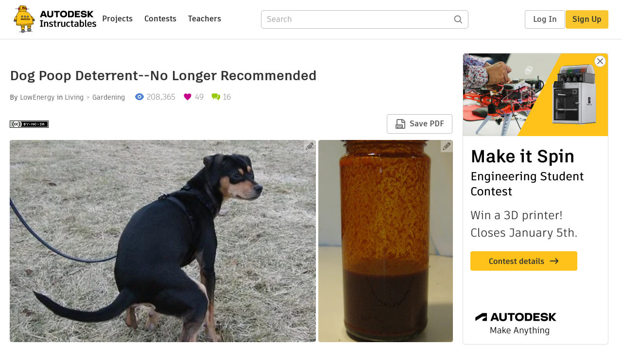

--- FILE ---
content_type: text/html; charset=utf-8
request_url: https://www.instructables.com/Dog-Poop-Deterrent/
body_size: 13938
content:
<!DOCTYPE html><html lang="en" class="no-js is-desktop "><head prefix="og: http://ogp.me/ns# fb: http://ogp.me/ns/fb# ibles-production: http://ogp.me/ns/fb/ibles-production#"><link rel="preload" href="/json-api/whoAmI" as="fetch" crossorigin="anonymous"><meta name="referrer" content="origin" /><meta charset="utf-8"><title>Dog Poop Deterrent--No Longer Recommended : 3 Steps - Instructables</title><meta property="fb:app_id" content="140028286058792"/><meta property="og:site_name" content="Instructables"/><meta name="viewport" content="width=device-width, initial-scale=1"><meta name="description" content="Dog Poop Deterrent--No Longer Recommended: I had recommended hot pepper as a non-toxic dog deterrent.  Recent reports indicate that it can actually be harmful to dogs.  There may be ways to use it safely, but until I learn more about the problems that have been reported, I&#x27;m recommending aga…"/><meta property="og:type" content="article"/><meta property="og:url" content="https://www.instructables.com/Dog-Poop-Deterrent/"/><meta property="og:image" content="https://content.instructables.com/FE1/36DK/GP5SZIZ7/FE136DKGP5SZIZ7.jpg?auto=webp&amp;frame=1"/><meta property="og:image:width" content="383"/><meta property="og:image:height" content="253"/><meta property="og:title" content="Dog Poop Deterrent--No Longer Recommended"/><meta property="og:description" content="Dog Poop Deterrent--No Longer Recommended: I had recommended hot pepper as a non-toxic dog deterrent.  Recent reports indicate that it can actually be harmful to dogs.  There may be ways to use it safely, but until I learn more about the problems that have been reported, I&#x27;m recommending aga…"/><meta property="category" content="living"/><meta property="channel" content="gardening"/><meta name="twitter:card" content="summary_large_image"><meta name="twitter:site" content="@instructables"><meta name="twitter:title" content="Dog Poop Deterrent--No Longer Recommended"/><meta name="twitter:image" content="https://content.instructables.com/FE1/36DK/GP5SZIZ7/FE136DKGP5SZIZ7.jpg?auto=webp&amp;fit=bounds&amp;frame=1"/><meta name="thumbnail" content="https://content.instructables.com/FE1/36DK/GP5SZIZ7/FE136DKGP5SZIZ7.jpg?auto=webp&amp;frame=1"/><link rel='dns-prefetch' href='//cdn.instructables.com'/><link rel='dns-prefetch' href='//content.instructables.com'/><link rel="canonical" href="https://www.instructables.com/Dog-Poop-Deterrent/"/><link rel="shortcut icon" type="image/x-icon" href="/assets/img/siteassets/favicon.ico"/><link rel="apple-touch-icon" href="/assets/img/siteassets/apple-touch-icon.png"/><link rel="apple-touch-icon" sizes="192x192" href="/assets/img/siteassets/apple-touch-icon-192x192.png"/><link rel="apple-touch-icon" sizes="512x512" href="/assets/img/siteassets/apple-touch-icon-512x512.png"/><script>
(function(Ibles){
    Ibles.JST = Ibles.JST || {};
    Ibles.pageContext = {};
    Ibles.isStaging = false;
    Ibles.isLoggedIn = false;
    Ibles.accessCookie = "ibleAccess";
    Ibles.loggedInCookie = "loggedIn";
    Ibles.userStorageKey = "ibleuser";
})(window.Ibles = window.Ibles || {});
</script><script>function Deferred(){var e=[],t={resolve:function(n){t.then=function(e){e(n)},t.resolve=function(){throw new Error("Deferred already resolved")};var o,a=0;for(;o=e[a++];)o(n);e=null},then:function(t){e.push(t)}};return t}Ibles.readCookie=function(e,t){return(t=RegExp("(^|; )"+encodeURIComponent(e)+"=([^;]*)").exec(document.cookie))?decodeURIComponent(t[2]):null},function(e,t){var n=t.readCookie,o=n(t.loggedInCookie),a=n(t.accessCookie);t.isLoggedIn=!!o||!!a;try{var r=localStorage.getItem(t.userStorageKey);t.user=t.isLoggedIn&&r&&JSON.parse(r),e.addEventListener("DOMContentLoaded",(function(){null!=e.umami&&umami.identify(t.user.id,{screenName:t.user.screenName,email:t.user.email,admin:t.user.admin})}))}catch(e){}}(window,Ibles),function(e,t){var n=t.className;n=n.replace(/(^|\s)no-js(\s|$)/,"$1$2");var o=Ibles.user;if(Ibles.isLoggedIn&&o){n+=" is-loggedin",o.role&&o.role.indexOf("ADMIN")>=0&&(n+=" is-admin");for(var a=o.occupations,r=0;r<a.length;r++)if(a[r].name.toLowerCase().indexOf("teacher")>=0){n+=" is-teacher";break}}t.className=n}(Ibles,document.documentElement),function(e,t){var n=[],o=[],a=[],r=/p/.test(t.readyState),i="onpageshow"in e?"pageshow":"load";function s(e){return"function"==typeof e}function l(){var e=arguments,t=e[0],o=e[e.length-1];"object"==typeof t&&t.constructor===Object&&(o=t.callback,t=t.test?t.success:t.failure),s(o)&&(!function(e){e.constructor==Array&&e.length&&a.push.apply(a,e)}(t),n.push([o]))}function d(e,n,o){var a=t.createElement("script");for(var r in a.src=e,a.async=!0,n)a.setAttribute(r,n[r]);s(o)&&(a.onload=o);var i=t.getElementsByTagName("script")[0];i.parentNode.insertBefore(a,i)}function c(e,t){r?setTimeout(e,t||32):o.push(e,t)}e.addEventListener(i,(function(){for(r=!0;o[0];)c(o.shift(),o.shift())})),e.sessionReady=l,e.loadJS=l,e.loadJsQueue=n,e.sessionReady=l,e.deferJS=function(e,t,n){s(e)?c(e):c((function(){d(e,{},t)}),n)},e.loadScript=d,e.pageScripts=a}(window,document),
/*! loadCSS. [c]2017 Filament Group, Inc. MIT License */
function(e){"use strict";e.loadCSS||(e.loadCSS=function(){});var t=loadCSS.relpreload={};if(t.support=function(){var t;try{t=e.document.createElement("link").relList.supports("preload")}catch(e){t=!1}return function(){return t}}(),t.bindMediaToggle=function(e){var t=e.media||"all";function n(){e.addEventListener?e.removeEventListener("load",n):e.attachEvent&&e.detachEvent("onload",n),e.setAttribute("onload",null),e.media=t}e.addEventListener?e.addEventListener("load",n):e.attachEvent&&e.attachEvent("onload",n),setTimeout((function(){e.rel="stylesheet",e.media="only x"})),setTimeout(n,3e3)},t.poly=function(){if(!t.support())for(var n=e.document.getElementsByTagName("link"),o=0;o<n.length;o++){var a=n[o];"preload"!==a.rel||"style"!==a.getAttribute("as")||a.getAttribute("data-loadcss")||(a.setAttribute("data-loadcss",!0),t.bindMediaToggle(a))}},!t.support()){t.poly();var n=e.setInterval(t.poly,500);e.addEventListener?e.addEventListener("load",(function(){t.poly(),e.clearInterval(n)})):e.attachEvent&&e.attachEvent("onload",(function(){t.poly(),e.clearInterval(n)}))}"undefined"!=typeof exports?exports.loadCSS=loadCSS:e.loadCSS=loadCSS}("undefined"!=typeof global?global:this);</script><script type="application/ld+json">{"@context":"https://schema.org","@type":"Article","headline":"Dog Poop Deterrent--No Longer Recommended","name":"Dog Poop Deterrent--No Longer Recommended","description":"Dog Poop Deterrent--No Longer Recommended: I had recommended hot pepper as a non-toxic dog deterrent.  Recent reports indicate that it can actually be harmful to dogs.  There may be ways to use it safely, but until I learn more about the problems that have been reported, I'm recommending aga\u2026","datePublished":"2011-06-20","dateModified":"2017-11-01","mainEntityOfPage":{"@type":"WebPage","@id":"https://www.instructables.com/Dog-Poop-Deterrent/"},"image":{"@type":"ImageObject","url":"https://content.instructables.com/FE1/36DK/GP5SZIZ7/FE136DKGP5SZIZ7.jpg?auto=webp","width":1024,"height":676},"author":{"@type":"Organization","name":"Instructables","url":"https://www.instructables.com","logo":{"@type":"ImageObject","url":"https://www.instructables.com/assets/img/logo-228x60.png","width":228,"height":60}},"publisher":{"@type":"Organization","name":"Instructables","url":"https://www.instructables.com","logo":{"@type":"ImageObject","url":"https://www.instructables.com/assets/img/logo-228x60.png","width":228,"height":60}},"contributor":{"@type":"Person","name":"LowEnergy"}}</script><script type="application/ld+json">{"@context":"http://schema.org","@type":"BreadcrumbList","itemListElement":[{"@type":"ListItem","position":1,"name":"Living","item":{"@type":"WebPage","@id":"https://www.instructables.com/living/"}},{"@type":"ListItem","position":2,"name":"Gardening","item":{"@type":"WebPage","@id":"https://www.instructables.com/living/gardening/projects/"}}]}</script><script type="application/ld+json">{"@context":"http://schema.org","@type":"HowTo","name":"Dog Poop Deterrent--No Longer Recommended","description":"Dog Poop Deterrent--No Longer Recommended: I had recommended hot pepper as a non-toxic dog deterrent.  Recent reports indicate that it can actually be harmful to dogs.  There may be ways to use it safely, but until I learn more about the problems that have been reported, I'm recommending aga\u2026","image":{"@type":"ImageObject","url":"https://content.instructables.com/FE1/36DK/GP5SZIZ7/FE136DKGP5SZIZ7.jpg?auto=webp","width":1024,"height":676},"step":[{"@type":"HowToStep","name":"Ingredients","text":"There are just two ingredients: cayenne powder and vegetable oil.  If you have cayenne that has been sitting around for a long time, it might have lost strength.  It can't hurt to go ahead and try it, but you might need some fresh stuff.If you buy c\u2026","image":"https://content.instructables.com/FWN/71L6/GOW3ZFSS/FWN71L6GOW3ZFSS.jpg?auto=webp&fit=bounds&frame=1&height=1024","url":"https://www.instructables.com/Dog-Poop-Deterrent/#step1"},{"@type":"HowToStep","name":"Mix","text":"Consider wearing gloves--the cayenne probably won't hurt your hands, but if you get it on your hands and then accidentally rub your eyes or touch more sensitive skin, and you might wish you'd had gloves on to remind you.  Mix three parts of oil to t\u2026","image":"https://content.instructables.com/FJW/WW5M/GP5T0QG9/FJWWW5MGP5T0QG9.jpg?auto=webp&fit=bounds&frame=1","url":"https://www.instructables.com/Dog-Poop-Deterrent/#step2"},{"@type":"HowToStep","name":"Dribble in the Problem Area","text":"A good strategy is to dribble a line that completely encircles the area of interest, and then a little scattered inside.  When you are done, wash your hands well, especially if you haven't worn gloves, before you accidentally rub your eyes or touch \u2026","image":"https://content.instructables.com/FRK/6BFB/GOW3ZGFE/FRK6BFBGOW3ZGFE.jpg?auto=webp&fit=bounds&frame=1","url":"https://www.instructables.com/Dog-Poop-Deterrent/#step3"}]}</script><link href="/assets/BUNDLES/global_desktop_bs2_css.min.css?c=c7b6397f5b" rel="stylesheet" type="text/css" media="screen" /><link href="/assets/scss/global.css?c=c7b6397f5b" rel="stylesheet" type="text/css" media="screen" /><link rel="preload" href="/assets/fonts/artifakt-element-regular.woff2" as="font" type="font/woff2" crossorigin="anonymous"><link rel="preload" href="/assets/fonts/artifakt-element-medium.woff2" as="font" type="font/woff2" crossorigin="anonymous"><link rel="preload" href="/assets/fonts/artifakt-element-bold.woff2" as="font" type="font/woff2" crossorigin="anonymous"><link rel="preload" href="/assets/fonts/artifakt-legend-regular.woff2" as="font" type="font/woff2" crossorigin="anonymous"><link rel="preload" href="/assets/fonts/artifakt-legend-bold.woff2" as="font" type="font/woff2" crossorigin="anonymous"><link href="/assets/scss/artifakt.css?c=c7b6397f5b" rel="stylesheet" type="text/css" media="screen" /><link href="/assets/BUNDLES/ible_desktop_css.min.css?c=c7b6397f5b" rel="stylesheet" type="text/css" media="screen" /><link href="/assets/BUNDLES/ible_print_css.min.css?c=c7b6397f5b" rel="stylesheet" type="text/css" media="print" /><link href="/assets/scss/instructable.css?c=c7b6397f5b" rel="stylesheet" type="text/css" media="screen" /><link rel="stylesheet" href="/assets/js_bundles/be5d22f7e9/main-wQdFD63y.css" /><script type="module" crossorigin="" src="/assets/js_bundles/be5d22f7e9/main-BRcbc-Ik.js"></script><script type="text/javascript" src="https://js-cdn.dynatrace.com/jstag/1672bab6729/bf86358stq/17188ffd570aec1_complete.js" crossorigin="anonymous"></script><script defer src="/script.js" data-website-id="d961f64b-37e9-4704-8b1d-505f4230afe5" data-do-not-track="true"></script></head><body class=""><div id="site-announcements" class="site-announcements"><div class="site-announcements-content"></div></div><header id="site-header" class="responsive-header"></header><main><div id="react-container" class=""></div><div class="instructable"><div class="instructable-content"><article id="article" class="full-wrapper category-content-living"><header class="article-header" data-location="header"><div class="promo-top"><img class="promo-hide"
                 src="/assets/svg/close-ad.svg"
                 alt="Hide" title="Hide"/><a href="https://www.instructables.com/contest/makeitspin25" class="promo-link"><img src="//images.ctfassets.net/jl5ii4oqrdmc/4yplU7nAk0lm4Q3LuFIVDN/b177646a6830b549e2914bf89d747197/spin-Contest2-1940x500-2.png?w=1940&fm=webp" width="970" height="250" /></a></div><h1 class="header-title">Dog Poop Deterrent--No Longer Recommended</h1><div class="sub-header"><div class="header-byline">
            By <a href="/member/LowEnergy/" rel="author">LowEnergy</a>
            
            
                in <a class="category" href="/living/">Living</a><a class="channel" href="/living/gardening/projects/">Gardening</a></div><div class="header-stats"><p class="svg-views view-count">208,364</p><p class="svg-favorite active favorite-count">49</p><a href="#ible-footer-portal" class="svg-comments active comment-count">16</a></div></div><div class="sub-header header-meta-actions"><div class="header-meta"><span class="posted-date"></span><button class="license-btn" data-url="https://creativecommons.org/licenses/by-nc-sa/4.0/"><img alt="license" src="/assets/img/license/by-nc-sa_small.png"/></button></div><div
                id="ible-actions-portal"
                data-urlstring="Dog-Poop-Deterrent"
                data-id="EV4R8HQGOW3ZFLS"
                data-status="PUBLISHED"
            ></div></div></header><div class="article-body"><section id="intro" class="step" data-stepid="SK5HK5VGOW3ZFLR"><h2 class="step-title sr-only">Introduction: Dog Poop Deterrent--No Longer Recommended</h2><div class="mediaset"></div><noscript><div class="no-js-photoset"><img loading="lazy" alt="Dog Poop Deterrent--No Longer Recommended" src="https://content.instructables.com/FE1/36DK/GP5SZIZ7/FE136DKGP5SZIZ7.jpg?auto=webp&amp;fit=bounds&amp;frame=1auto=webp&amp;frame=1&amp;height=300"><img loading="lazy" alt="Dog Poop Deterrent--No Longer Recommended" src="https://content.instructables.com/FXS/6TDL/GP5T0PNL/FXS6TDLGP5T0PNL.jpg?auto=webp&amp;fit=bounds&amp;frame=1&amp;height=1024auto=webp&amp;frame=1&amp;height=300"></div></noscript><div class="author-promo clearfix"><div class="author-promo-row"><div class="byline"><a class="avatar" rel="author" href="/member/LowEnergy/"><img class="lazyload" data-src="https://content.instructables.com/FO0/EJAF/F6B7SV18/FO0EJAFF6B7SV18.jpg?auto=webp&amp;crop=1%3A1&amp;frame=1&amp;width=130" src="/assets/img/pixel.png" alt="LowEnergy"><noscript><img  src="https://content.instructables.com/FO0/EJAF/F6B7SV18/FO0EJAFF6B7SV18.jpg?auto=webp&amp;crop=1%3A1&amp;frame=1&amp;width=130" alt="LowEnergy"/></noscript></a><span class="author-name">By <a class="author" rel="author" href="/member/LowEnergy/">LowEnergy</a></span><span class="author-follow"><button class="btn btn-yellow follow-btn">Follow</button></span></div></div><div class="recent-ibles promoted-content clearfix "><span class="promoted-items-label"><a rel="author" class="author" href="/member/LowEnergy/">More by the author:</a></span><div class="promoted-items list-unstyled pull-right"><div data-id="" class="promoted-item-thumbnail thumbnail instructable-thumbnail"><div class="image-wrapper"><a href="/Bike-trailer-made-from-a-junk-bike/"><img class="lazyload" data-src="https://content.instructables.com/FS3/FA07/H58NIKCQ/FS3FA07H58NIKCQ.jpg?auto=webp&amp;crop=1%3A1&amp;frame=1&amp;width=130" src="/assets/img/pixel.png" alt="Traffic-warning bike trailer made from a junk bike"><noscript><img  src="https://content.instructables.com/FS3/FA07/H58NIKCQ/FS3FA07H58NIKCQ.jpg?auto=webp&amp;crop=1%3A1&amp;frame=1&amp;width=130" alt="Traffic-warning bike trailer made from a junk bike"/></noscript></a></div></div><div data-id="" class="promoted-item-thumbnail thumbnail instructable-thumbnail"><div class="image-wrapper"><a href="/Clothesline-Hangers-for-Windy-Conditions/"><img class="lazyload" data-src="https://content.instructables.com/FK6/IQ59/F6B7SV15/FK6IQ59F6B7SV15.jpg?auto=webp&amp;crop=1%3A1&amp;frame=1&amp;width=130" src="/assets/img/pixel.png" alt="Clothesline Hangers for Windy Conditions"><noscript><img  src="https://content.instructables.com/FK6/IQ59/F6B7SV15/FK6IQ59F6B7SV15.jpg?auto=webp&amp;crop=1%3A1&amp;frame=1&amp;width=130" alt="Clothesline Hangers for Windy Conditions"/></noscript></a></div></div><div data-id="" class="promoted-item-thumbnail thumbnail instructable-thumbnail"><div class="image-wrapper"><a href="/Eco-friendly-low-cost-hair-conditioner-and-gel/"><img class="lazyload" data-src="https://content.instructables.com/F0K/K2TZ/FFKBJOC5/F0KK2TZFFKBJOC5.jpg?auto=webp&amp;crop=1%3A1&amp;frame=1&amp;width=130" src="/assets/img/pixel.png" alt="Eco-friendly, low-cost hair conditioner and gel"><noscript><img  src="https://content.instructables.com/F0K/K2TZ/FFKBJOC5/F0KK2TZFFKBJOC5.jpg?auto=webp&amp;crop=1%3A1&amp;frame=1&amp;width=130" alt="Eco-friendly, low-cost hair conditioner and gel"/></noscript></a></div></div></div></div></div><div class="step-body"><p>I had recommended hot pepper as a non-toxic dog deterrent.  Recent reports indicate that it can actually be harmful to dogs.  There may be ways to use it safely, but until I learn more about the problems that have been reported, I'm recommending against doing this, and leaving this instructable up only to help spread the word about the problems.</p><p>Hot peppers are a well known approach to deterring dogs from relieving themselves where you don't want to step in it.  It's effective, and I thought it was no more toxic to dogs than it is to people.  But that may not be true.</p><p>The idea of this instructable was to help keep the pepper in place--if you just sprinkle Tabasco sauce or cayenne powder, it's likely to wash away (if it's rainy) or blow away (if it's not).  My solution was to mix cayenne powder with oil, and dribble that on the ground around the area you want to protect.  The oil not only helps prevent the rain from washing it away (and the wind from blowing it away), but it also helps bring out the capsaicin, the active chemical in hot peppers, which is <a href="http://en.wikipedia.org/wiki/Capsaicin#Food" rel="nofollow noopener noreferrer">soluble in oil but not in water</a>.</p><p>It worked for us to solve a regular problem, and lasted through at least several days of very heavy rain.  </p><p>We never had any indication that it was harming dogs or wildlife.  My assumption was that the dogs were using their noses to avoid it, and were not eating it.  And that even if they did, it would be unpleasant and not harmful.  As a regular consumer of a lot hot peppers myself, I didn't think there was potential for real harm.  Unlike a chemical burn, the "burn" of hot pepper is a perceptual trick, not a result of physical harm.  But this seems to have been wrong...I'll add more information here as I learn more.</p></div></section><section id="step1" class="step" data-stepid="SZNN8JAGOW3ZFRZ"><h2 class="step-title">Step 1: Ingredients</h2><div class="mediaset"></div><noscript><div class="no-js-photoset"><img loading="lazy" alt="Ingredients" src="https://content.instructables.com/FWN/71L6/GOW3ZFSS/FWN71L6GOW3ZFSS.jpg?auto=webp&amp;fit=bounds&amp;frame=1&amp;height=1024auto=webp&amp;frame=1&amp;height=300"></div></noscript><div class="step-body">
        There are just two ingredients: cayenne powder and vegetable oil.  If you have cayenne that has been sitting around for a long time, it might have lost strength.  It can't hurt to go ahead and try it, but you might need some fresh stuff.<p>If you buy cayenne in fancy bottles, it can be pretty expensive, as much as<a href="http://www.amazon.com/Gourmet-Organic-Cayenne-Pepper-Organic-3/dp/B0029K0YN2" rel="nofollow noopener noreferrer"> $75 per pound</a> , including shipping.  But if you buy it from the bulk section of a grocery store, or in bulk packs with free shipping from Amazon, it can be less than 1/10 the price.  Avoid getting too large a package, because its strength will decay with time after the package is opened.  <a href="http://www.amazon.com/Frontier-Chili-Peppers-Ground-Cayenne/dp/B001VNGG58/" rel="nofollow noopener noreferrer">Two 1-lb. packages from Amazon for $14.24</a> seems like a great deal, if you are serious about this.  Each pound is good for dozens of applications.  Or you could opt for the <a href="http://www.amazon.com/Cayenne-Pepper-Powder-Organic-Kosher/dp/B002HFCCVG" rel="nofollow noopener noreferrer">organic variety</a> .</p><p>For oil, you could use any vegetable oil you have handy.  I used <a href="http://en.wikipedia.org/wiki/Mustard_oil" rel="nofollow noopener noreferrer">mustard oil</a> , because I had a bottle of it around, and I thought it might help deter dogs.  (I bought it for cooking, but haven't used for cooking after reading about occasional problems with it being mixed with <a href="http://en.wikipedia.org/wiki/Argemone_mexicana" rel="nofollow noopener noreferrer">Argemone mexicana oil</a> , which is toxic, and because <a href="http://www.amazon.com/KTC-Pure-Mustard-Oil-8oz/dp/B004XTDPLK/" rel="nofollow noopener noreferrer">the bottles you can buy in the US</a> are labeled for external use only, it's hard to be confident that  it has been carefully prepared to food-grade standards.  But I digress--any vegetable oil will work.</p><p>The wildflowers aren't needed for anything, but why not?  Anything's better with wildflowers.</p></div></section><section id="step2" class="step" data-stepid="SUSH3E8GOW3ZG1J"><h2 class="step-title">Step 2: Mix</h2><div class="mediaset"></div><noscript><div class="no-js-photoset"><img loading="lazy" alt="Mix" src="https://content.instructables.com/FJW/WW5M/GP5T0QG9/FJWWW5MGP5T0QG9.jpg?auto=webp&amp;fit=bounds&amp;frame=1auto=webp&amp;frame=1&amp;height=300"><img loading="lazy" alt="Mix" src="https://content.instructables.com/F0R/SQVA/GOW3ZG2D/F0RSQVAGOW3ZG2D.jpg?auto=webp&amp;fit=bounds&amp;frame=1&amp;height=1024auto=webp&amp;frame=1&amp;height=300"><img loading="lazy" alt="Mix" src="https://content.instructables.com/FXS/6TDL/GP5T0PNL/FXS6TDLGP5T0PNL.jpg?auto=webp&amp;fit=bounds&amp;frame=1&amp;height=1024auto=webp&amp;frame=1&amp;height=300"></div></noscript><div class="step-body">
        Consider wearing gloves--the cayenne probably won't hurt your hands, but if you get it on your hands and then accidentally rub your eyes or touch more sensitive skin, and you might wish you'd had gloves on to remind you.<br><br> Mix three parts of oil to two parts of cayenne. &nbsp;I used 3 fluid ounces of oil with a quarter cup of cayenne. &nbsp;The proportions are not critical –you can simply eyeball it by first putting the cayenne in a jar, and then filling with oil until it comes up about twice as far as the cayenne did alone (as shown left). &nbsp;Use an glass jar with a lid that caps tightly so you can shake it to mix.
    </div></section><section id="step3" class="step" data-stepid="STNDFUCGOW3ZG95"><h2 class="step-title">Step 3: Dribble in the Problem Area</h2><div class="mediaset"></div><noscript><div class="no-js-photoset"><img loading="lazy" alt="Dribble in the Problem Area" src="https://content.instructables.com/FRK/6BFB/GOW3ZGFE/FRK6BFBGOW3ZGFE.jpg?auto=webp&amp;fit=bounds&amp;frame=1auto=webp&amp;frame=1&amp;height=300"><img loading="lazy" alt="Dribble in the Problem Area" src="https://content.instructables.com/FWE/OO5Z/GOW3ZGFO/FWEOO5ZGOW3ZGFO.jpg?auto=webp&amp;fit=bounds&amp;frame=1auto=webp&amp;frame=1&amp;height=300"></div></noscript><div class="step-body">
        A good strategy is to dribble a line that completely encircles the area of interest, and then a little scattered inside.<br><br> When you are done, wash your hands well, especially if you haven't worn gloves, before you accidentally rub your eyes or touch any sensitive skin.<br><br> So far it has worked--we used to have fresh deposits in this area pretty much daily, and the only new poop we got in two weeks was about 5-6 feet away from the area I outlined. &nbsp;I then made a new batch and treated that area, and zero new poop since then. &nbsp; It's lasted through several days of heavy rain. &nbsp;<br><br></div></section></div></article><div class="promo-side"><div class="promo-sticky-container"><img class="promo-hide"
                                 src="/assets/svg/close-ad.svg"
                                 alt="Hide" title="Hide"/><a href="https://www.instructables.com/contest/makeitspin25" class="promo-link"><img src="//images.ctfassets.net/jl5ii4oqrdmc/6FsNOldhVxbs4uSlUaDWzj/770c3f42a1e70edeec9a012e088fdea0/spin-Contest2-600x1200-3.png?w=600&fm=webp" width="300" height="600"></a></div></div></div><div
            id="ible-footer-portal"
            data-urlstring="Dog-Poop-Deterrent"
            data-id="EV4R8HQGOW3ZFLS"
            data-author-id="MH653LEF5GE3C7M"
            data-classifications="[{&quot;name&quot;:&quot;living&quot;,&quot;title&quot;:&quot;Living&quot;,&quot;type&quot;:&quot;category&quot;,&quot;channels&quot;:[{&quot;name&quot;:&quot;gardening&quot;,&quot;title&quot;:&quot;Gardening&quot;,&quot;type&quot;:&quot;channel&quot;,&quot;category&quot;:&quot;living&quot;}]}]"
        ></div><div
            id="project-admin-panel"
            data-urlstring="Dog-Poop-Deterrent"
        ></div><div
            id="select-contest-portal"
            data-urlstring="Dog-Poop-Deterrent"
        ></div></div></main><footer id="footer" class="footer footer-desktop footer-living"><div class="footer-row footer-row-top"><div class="footer-robot robot-icon robot-icon-living"></div><div class="footer-categories"><span class="title">Categories</span><ul class="footer-categories-links"><li class="circuits "><a href="/circuits/"><div class="category-icon icon-category-circuits"></div>Circuits
                            </a></li><li class="workshop "><a href="/workshop/"><div class="category-icon icon-category-workshop"></div>Workshop
                            </a></li><li class="design "><a href="/design/"><div class="category-icon icon-category-design"></div>Design
                            </a></li><li class="craft "><a href="/craft/"><div class="category-icon icon-category-craft"></div>Craft
                            </a></li><li class="cooking "><a href="/cooking/"><div class="category-icon icon-category-cooking"></div>Cooking
                            </a></li><li class="living active"><a href="/living/"><div class="category-icon icon-category-living"></div>Living
                            </a></li><li class="outside "><a href="/outside/"><div class="category-icon icon-category-outside"></div>Outside
                            </a></li><li class="teachers "><a href="/teachers/"><div class="category-icon icon-category-teachers"></div>Teachers
                            </a></li></ul></div><div class="footer-about-us"><span class="title">About Us</span><ul><li><a href="/about/">Who We Are</a></li><li><a href="/create/">Why Publish?</a></li></ul></div><div class="footer-resources"><span class="title">Resources</span><ul><li><a href="/Get-Started/">Get Started</a></li><li><a href="/help/">Help</a></li><li><a href="/sitemap/">Sitemap</a></li></ul></div><div class="footer-find-us"><span class="title">Find Us</span><ul><li><a class="instagram" href="https://www.instagram.com/instructables/" title="Instagram"><i class="svg-icon svg-share-instagram"></i></a></li><li><a class="tiktok" href="https://www.tiktok.com/@instructables" title="TikTok"><i class="svg-icon svg-share-tiktok"></i></a></li></ul></div></div><div class="footer-rule"><hr/></div><div class="footer-row footer-row-bottom"><div class="footer-links"><p>© 2025 Autodesk, Inc.</p><ul class="footer-links-list"><li><a href="https://www.autodesk.com/company/legal-notices-trademarks/terms-of-service-autodesk360-web-services/instructables-terms-of-service-june-5-2013" target="_blank">Terms of Service</a><span class="divider">|</span></li><li><a href="https://www.autodesk.com/company/legal-notices-trademarks/privacy-statement" target="_blank">Privacy Statement</a><span class="divider">|</span></li><li><a data-opt-in-preferences="">Privacy settings</a><span class="divider">|</span></li><li><a href="https://www.autodesk.com/company/legal-notices-trademarks" target="_blank">Legal Notices &amp; Trademarks</a></li></ul><a href="https://www.autodesk.com" class="adsk-logo" target="blank"><img alt="Autodesk" src="/assets/img/footer/autodesk-logo-primary-white.png"/></a></div></div></footer><script id="js-page-context" type="application/json">{"mobile":false,"accessCookie":"ibleAccess","sessionCookie":"JSESSIONID","loggedInCookie":"loggedIn","awsAlbCookie":"AWSALB","sourceCookie":"iblesource","userStorageKey":"ibleuser","remoteHost":"https://www.instructables.com","remoteRoot":"https://www.instructables.com/","staticRoot":"/assets/","facebookAppId":"140028286058792","recaptchaSiteKey":"6Ldd5tIrAAAAAMMFbMn4h6iFKmYUliI8P5SiMeV5","oauthCallbackUrl":"https://www.instructables.com/oauth/callback/","oauthGetAuthUrl":"https://www.instructables.com/oauth/getAuthUrl/","nativeApp":false,"disableEmailVerifyWidget":false,"cacheUrls":["https://www.instructables.com/Dog-Poop-Deterrent/","https://www.instructables.com/json-api/showInstructableModel?anyStatus=false&urlString=Dog-Poop-Deterrent&versionId=","https://www.instructables.com/json-api/getComments?IMadeIt=false&commentId=&instructableId=EV4R8HQGOW3ZFLS&limit=20"],"extraCacheUrls":[],"commitInfo":{"git_hash":"c7b6397f5b","commit_message":"Merge pull request #1799 from instructables/IN-8807-threaded-release-notices"},"cdnUrlUserContent":"https://content.instructables.com","cdnUrlInternal":"https://content.instructables.com","cdnUrls":["https://content.instructables.com","https://content.instructables.com","https://content.instructables.com"],"xhrTimeoutMilliseconds":30000.0,"imageFileExtensions":["jpg","jpeg","gif","png","bmp"],"uploadableFileTypes":["bmp","gif","img","jpg","jpeg","pct","pict","png","raw","tif","tiff","avi","mov","mpg","mpeg","mp4","ogg","ram","webm","wmv","3gp","aaf","aif","aiff","mp3","wav","ai","apk","asc","asy","bat","brd","c","cdr","cpp","crw","csv","dru","dwg","dxf","eps","fzz","f3d","g","gco","gcode","gz","h","hex","iam","indd","ino","ipt","key","lbr","m3u","pde","pdf","psd","py","rtfsch","skp","sldprt","step","stl","studio2","studio3","sub","svg","swf","txt","visuino","vsd","wpr","xml","3mf"],"collectionLimit":300,"typesenseProxy":"/api_proxy/search","typesenseApiKey":"aVRXWEZhelk3RlYway94RVRCUk5kdmhjRzc3VGF6RW1UVVIxSXdvWlh3ST02ZWFYeyJleGNsdWRlX2ZpZWxkcyI6Im91dF9vZixzZWFyY2hfdGltZV9tcyxzdGVwQm9keSIsInBlcl9wYWdlIjo2MH0=","countries":[["US","United States"],["AF","Afghanistan"],["AL","Albania"],["DZ","Algeria"],["AS","American Samoa"],["AD","Andorra"],["AO","Angola"],["AI","Anguilla"],["AQ","Antarctica"],["AG","Antigua and Barbuda"],["AR","Argentina"],["AM","Armenia"],["AW","Aruba"],["AU","Australia"],["AT","Austria"],["AZ","Azerbaijan"],["BS","Bahamas"],["BH","Bahrain"],["BD","Bangladesh"],["BB","Barbados"],["BE","Belgium"],["BZ","Belize"],["BJ","Benin"],["BM","Bermuda"],["BT","Bhutan"],["BO","Bolivia"],["BQ","Bonaire, Sint Eustatius and Saba"],["BA","Bosnia and Herzegovina"],["BW","Botswana"],["BV","Bouvet Island"],["BR","Brazil"],["IO","British Indian Ocean Territory"],["BN","Brunei Darussalam"],["BG","Bulgaria"],["BF","Burkina Faso"],["BI","Burundi"],["CV","Cabo Verde"],["KH","Cambodia"],["CM","Cameroon"],["CA","Canada"],["KY","Cayman Islands"],["CF","Central African Republic"],["TD","Chad"],["CL","Chile"],["CN","China"],["CX","Christmas Island"],["CC","Cocos (Keeling) Islands"],["CO","Colombia"],["KM","Comoros"],["CG","Congo"],["CD","Congo, The Democratic Republic of the"],["CK","Cook Islands"],["CR","Costa Rica"],["HR","Croatia"],["CW","Cura\u00e7ao"],["CY","Cyprus"],["CZ","Czechia"],["CI","C\u00f4te d'Ivoire"],["DK","Denmark"],["DJ","Djibouti"],["DM","Dominica"],["DO","Dominican Republic"],["EC","Ecuador"],["EG","Egypt"],["SV","El Salvador"],["GQ","Equatorial Guinea"],["ER","Eritrea"],["EE","Estonia"],["SZ","Eswatini"],["ET","Ethiopia"],["FK","Falkland Islands (Malvinas)"],["FO","Faroe Islands"],["FJ","Fiji"],["FI","Finland"],["FR","France"],["GF","French Guiana"],["PF","French Polynesia"],["TF","French Southern Territories"],["GA","Gabon"],["GM","Gambia"],["GE","Georgia"],["DE","Germany"],["GH","Ghana"],["GI","Gibraltar"],["GR","Greece"],["GL","Greenland"],["GD","Grenada"],["GP","Guadeloupe"],["GU","Guam"],["GT","Guatemala"],["GG","Guernsey"],["GN","Guinea"],["GW","Guinea-Bissau"],["GY","Guyana"],["HT","Haiti"],["HM","Heard Island and McDonald Islands"],["VA","Holy See (Vatican City State)"],["HN","Honduras"],["HK","Hong Kong"],["HU","Hungary"],["IS","Iceland"],["IN","India"],["ID","Indonesia"],["IQ","Iraq"],["IE","Ireland"],["IM","Isle of Man"],["IL","Israel"],["IT","Italy"],["JM","Jamaica"],["JP","Japan"],["JE","Jersey"],["JO","Jordan"],["KZ","Kazakhstan"],["KE","Kenya"],["KI","Kiribati"],["KW","Kuwait"],["KG","Kyrgyzstan"],["LA","Laos"],["LV","Latvia"],["LB","Lebanon"],["LS","Lesotho"],["LR","Liberia"],["LY","Libya"],["LI","Liechtenstein"],["LT","Lithuania"],["LU","Luxembourg"],["MO","Macao"],["MG","Madagascar"],["MW","Malawi"],["MY","Malaysia"],["MV","Maldives"],["ML","Mali"],["MT","Malta"],["MH","Marshall Islands"],["MQ","Martinique"],["MR","Mauritania"],["MU","Mauritius"],["YT","Mayotte"],["MX","Mexico"],["FM","Micronesia, Federated States of"],["MD","Moldova"],["MC","Monaco"],["MN","Mongolia"],["ME","Montenegro"],["MS","Montserrat"],["MA","Morocco"],["MZ","Mozambique"],["MM","Myanmar"],["NA","Namibia"],["NR","Nauru"],["NP","Nepal"],["NL","Netherlands"],["NC","New Caledonia"],["NZ","New Zealand"],["NI","Nicaragua"],["NE","Niger"],["NG","Nigeria"],["NU","Niue"],["NF","Norfolk Island"],["MK","North Macedonia"],["MP","Northern Mariana Islands"],["NO","Norway"],["OM","Oman"],["PK","Pakistan"],["PW","Palau"],["PS","Palestine, State of"],["PA","Panama"],["PG","Papua New Guinea"],["PY","Paraguay"],["PE","Peru"],["PH","Philippines"],["PN","Pitcairn"],["PL","Poland"],["PT","Portugal"],["PR","Puerto Rico"],["QA","Qatar"],["RO","Romania"],["RW","Rwanda"],["RE","R\u00e9union"],["BL","Saint Barth\u00e9lemy"],["SH","Saint Helena, Ascension and Tristan da Cunha"],["KN","Saint Kitts and Nevis"],["LC","Saint Lucia"],["MF","Saint Martin (French part)"],["PM","Saint Pierre and Miquelon"],["VC","Saint Vincent and the Grenadines"],["WS","Samoa"],["SM","San Marino"],["ST","Sao Tome and Principe"],["SA","Saudi Arabia"],["SN","Senegal"],["RS","Serbia"],["SC","Seychelles"],["SL","Sierra Leone"],["SG","Singapore"],["SX","Sint Maarten (Dutch part)"],["SK","Slovakia"],["SI","Slovenia"],["SB","Solomon Islands"],["SO","Somalia"],["ZA","South Africa"],["GS","South Georgia and the South Sandwich Islands"],["KR","South Korea"],["SS","South Sudan"],["ES","Spain"],["LK","Sri Lanka"],["SD","Sudan"],["SR","Suriname"],["SJ","Svalbard and Jan Mayen"],["SE","Sweden"],["CH","Switzerland"],["TW","Taiwan"],["TJ","Tajikistan"],["TZ","Tanzania"],["TH","Thailand"],["TL","Timor-Leste"],["TG","Togo"],["TK","Tokelau"],["TO","Tonga"],["TT","Trinidad and Tobago"],["TN","Tunisia"],["TM","Turkmenistan"],["TC","Turks and Caicos Islands"],["TV","Tuvalu"],["TR","T\u00fcrkiye"],["UG","Uganda"],["UA","Ukraine"],["AE","United Arab Emirates"],["GB","United Kingdom"],["UM","United States Minor Outlying Islands"],["UY","Uruguay"],["UZ","Uzbekistan"],["VU","Vanuatu"],["VE","Venezuela"],["VN","Vietnam"],["VG","Virgin Islands, British"],["VI","Virgin Islands, U.S."],["WF","Wallis and Futuna"],["EH","Western Sahara"],["YE","Yemen"],["ZM","Zambia"],["ZW","Zimbabwe"],["AX","\u00c5land Islands"]],"ineligibleCountries":[["AR","Argentina"],["BR","Brazil"],["IT","Italy"],["PL","Poland"],["RO","Romania"],["TR","T\u00fcrkiye"]],"contentfulAccessToken":"2S1whBR1jkdivB6wuqq6zAPqdah2wFzvTOgb2t3C1jw","contentfulHost":"cdn.contentful.com","contentfulEnvironment":"master","featureFlags":{"get_help":true,"disable_amp":true,"react_homepage":true,"disable_backend_recaptcha_validation":true,"enable_recaptcha_enterprise":true,"responsive_nav":true,"oxygenoauth":true,"googleoauth":true},"category":"living","channel":"gardening","ibleData":{"id":"EV4R8HQGOW3ZFLS","urlString":"Dog-Poop-Deterrent","fullUrl":"https://www.instructables.com/Dog-Poop-Deterrent/","shareImageUrl":"https://content.instructables.com/FE1/36DK/GP5SZIZ7/FE136DKGP5SZIZ7.jpg?auto=webp&frame=1","title":"Dog Poop Deterrent--No Longer Recommended","type":"Step by Step","featureFlag":false,"classifications":[{"name":"living","title":"Living","type":"category","channels":[{"name":"gardening","title":"Gardening","type":"channel","category":"living"}]}],"category":"living","channel":"gardening","grade":"","subject":"","author":{"id":"MH653LEF5GE3C7M","screenName":"LowEnergy","originalUrl":"https://content.instructables.com/FO0/EJAF/F6B7SV18/FO0EJAFF6B7SV18.jpg?auto=webp"},"coverImage":{"originalUrl":"https://content.instructables.com/FE1/36DK/GP5SZIZ7/FE136DKGP5SZIZ7.jpg?auto=webp"},"commentingEnabled":true,"indexTags":["internal"],"publishDate":"2011-06-20 19:22:14.0","modifiedDate":"2017-11-01 17:00:09.0"}}</script><script>/*! head.load - v2.0.0 */
!function(e,t){"use strict";var n,a,r=e.document,o=[],u=[],c={},l={},i="async"in r.createElement("script")||"MozAppearance"in r.documentElement.style||e.opera,s=e.head_conf&&e.head_conf.head||"head",d=e[s]=e[s]||function(){d.ready.apply(null,arguments)},f=1,p=2,y=3,m=4;function h(){}function v(e,t){if(e){"object"==typeof e&&(e=[].slice.call(e));for(var n=0,a=e.length;n<a;n++)t.call(e,e[n],n)}}function g(e,n){var a=Object.prototype.toString.call(n).slice(8,-1);return n!==t&&null!==n&&a===e}function E(e){return g("Function",e)}function L(e){return g("Array",e)}function T(e){(e=e||h)._done||(e(),e._done=1)}function b(e){var t,n,a,r,o={};if("object"==typeof e)for(var u in e)e[u]&&(o={name:u,url:e[u]});else o={name:(t=e,n=t.split("/"),a=n[n.length-1],r=a.indexOf("?"),-1!==r?a.substring(0,r):a),url:e};var c=l[o.name];return c&&c.url===o.url?c:(l[o.name]=o,o)}function j(e){for(var t in e=e||l)if(e.hasOwnProperty(t)&&e[t].state!==m)return!1;return!0}function A(e,n){e.state===t&&(e.state=f,e.onpreload=[],M({url:e.url,type:"cache"},(function(){!function(e){e.state=p,v(e.onpreload,(function(e){e.call()}))}(e)})))}function S(e,t){t=t||h,e.state!==m?e.state!==y?e.state!==f?(e.state=y,M(e,(function(){e.state=m,t(),v(c[e.name],(function(e){T(e)})),a&&j()&&v(c.ALL,(function(e){T(e)}))}))):e.onpreload.push((function(){S(e,t)})):d.ready(e.name,t):t()}function M(t,n){var a;n=n||h,/\.css[^\.]*$/.test(t.url)?((a=r.createElement("link")).type="text/"+(t.type||"css"),a.rel="stylesheet",a.href=t.url):((a=r.createElement("script")).type="text/"+(t.type||"javascript"),a.src=t.url),a.onload=a.onreadystatechange=function(t){("load"===(t=t||e.event).type||/loaded|complete/.test(a.readyState)&&(!r.documentMode||r.documentMode<9))&&(a.onload=a.onreadystatechange=a.onerror=null,n())},a.onerror=function(t){t=t||e.event,a.onload=a.onreadystatechange=a.onerror=null,n()},a.async=!1,a.defer=!1;var o=r.head||r.getElementsByTagName("head")[0];o.insertBefore(a,o.lastChild)}function O(){if(!r.body)return e.clearTimeout(d.readyTimeout),void(d.readyTimeout=e.setTimeout(O,50));a||(a=!0,function(){for(var e=r.getElementsByTagName("script"),t=0,n=e.length;t<n;t++){var a=e[t].getAttribute("data-headjs-load");if(a)return void d.load(a)}}(),v(o,(function(e){T(e)})))}function k(){r.addEventListener?(r.removeEventListener("DOMContentLoaded",k,!1),O()):"complete"===r.readyState&&(r.detachEvent("onreadystatechange",k),O())}if("complete"===r.readyState)O();else if(r.addEventListener)r.addEventListener("DOMContentLoaded",k,!1),e.addEventListener("load",O,!1);else{r.attachEvent("onreadystatechange",k),e.attachEvent("onload",O);var _=!1;try{_=!e.frameElement&&r.documentElement}catch(e){}_&&_.doScroll&&function t(){if(!a){try{_.doScroll("left")}catch(n){return e.clearTimeout(d.readyTimeout),void(d.readyTimeout=e.setTimeout(t,50))}O()}}()}d.load=d.js=i?function(){var e=arguments,t=e[e.length-1],n={};return E(t)||(t=null),L(e[0])?(e[0].push(t),d.load.apply(null,e[0]),d):(v(e,(function(e,a){e!==t&&(e=b(e),n[e.name]=e)})),v(e,(function(e,a){e!==t&&S(e=b(e),(function(){j(n)&&T(t)}))})),d)}:function(){var e=arguments,t=[].slice.call(e,1),a=t[0];return n?(a?(v(t,(function(e){!E(e)&&e&&A(b(e))})),S(b(e[0]),E(a)?a:function(){d.load.apply(null,t)})):S(b(e[0])),d):(u.push((function(){d.load.apply(null,e)})),d)},d.test=function(e,t,n,a){var r="object"==typeof e?e:{test:e,success:!!t&&(L(t)?t:[t]),failure:!!n&&(L(n)?n:[n]),callback:a||h},o=!!r.test;return o&&r.success?(r.success.push(r.callback),d.load.apply(null,r.success)):!o&&r.failure?(r.failure.push(r.callback),d.load.apply(null,r.failure)):a(),d},d.ready=function(e,t){if(e===r)return a?T(t):o.push(t),d;if(E(e)&&(t=e,e="ALL"),L(e)){var n={};return v(e,(function(e){n[e]=l[e],d.ready(e,(function(){j(n)&&T(t)}))})),d}if("string"!=typeof e||!E(t))return d;var u=l[e];if(u&&u.state===m||"ALL"===e&&j()&&a)return T(t),d;var i=c[e];return i?i.push(t):i=c[e]=[t],d},d.ready(r,(function(){n&&j()&&v(c.ALL,(function(e){T(e)})),d.feature&&d.feature("domloaded",!0)})),setTimeout((function(){n=!0,v(u,(function(e){e()}))}),300)}(window);</script><script>
        loadJS({
            test: Ibles.isLoggedIn,
            success: ["/assets/BUNDLES/ible_desktop_logged_in_js.min.js?c=c7b6397f5b"],
            failure: ["/assets/BUNDLES/ible_desktop_logged_out_js.min.js?c=c7b6397f5b"],
            callback: function() {
                
                var model = new Ibles.models.InstructableModel(_.extend({
                    disableComments: false,
                    allSteps: true,
                    fetchUserData: true,
                    fetchStats: true
                }, Ibles.pageContext.ibleData));

                var view = new Ibles.views.DesktopInstructableView({
                    el: ".instructable",
                    model: model
                });
                
            }
        });
    </script><script>
    // redirect if framed and browser does not respect CSP
    if (window.self !== window.top) window.top.location = window.self.location

    

    deferJS(function() {
        
        window.globalScripts = !Ibles.isLoggedIn ?
            ["/assets/BUNDLES/global_desktop_logged_out_bs2_js.min.js?c=c7b6397f5b"]:
            ["/assets/BUNDLES/global_desktop_logged_in_bs2_js.min.js?c=c7b6397f5b"];
        

        head.load(globalScripts.concat(pageScripts), function(){
            execCallbackQueue(loadJsQueue, loadJS);
        });
    });
</script><script type="text/javascript">
    window.run6Sense = false;
    (function(a,b,c,d){
        a='https://tags.tiqcdn.com/utag/autodesk/micro-basic/prod/utag.js';
        b=document;c='script';d=b.createElement(c);d.src=a;d.type='text/java'+c;d.async=true;
        a=b.getElementsByTagName(c)[0];a.parentNode.insertBefore(d,a);
    })();
</script></body></html>

--- FILE ---
content_type: application/x-javascript;charset=utf-8
request_url: https://smetrics.autodesk.com/id?d_visid_ver=4.4.0&d_fieldgroup=A&mcorgid=6DC7655351E5696B0A490D44%40AdobeOrg&mid=58891186375222176477252420312842838452&ts=1764620551234
body_size: -43
content:
{"mid":"58891186375222176477252420312842838452"}